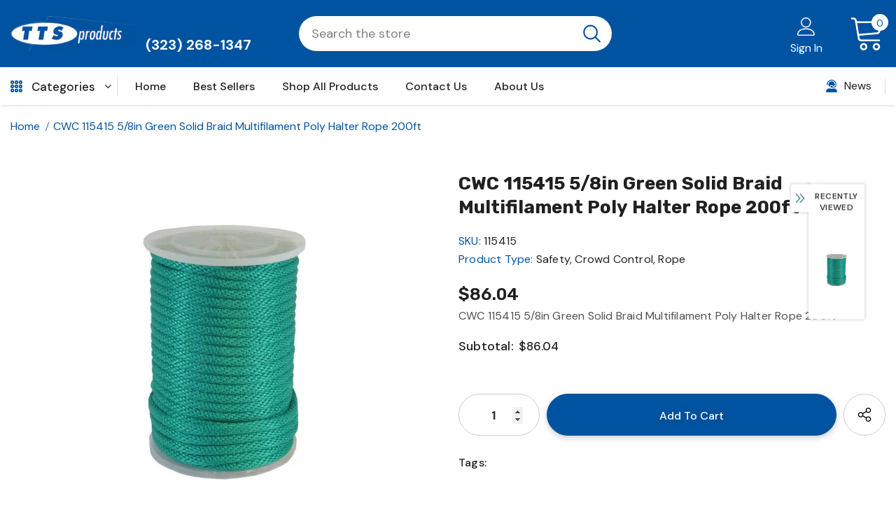

--- FILE ---
content_type: text/javascript; charset=utf-8
request_url: https://tts-products.com/products/cwc-115415-5-8in-green-solid-braid-multifilament-poly-halter-rope-200ft.js?_=1768923977935
body_size: 357
content:
{"id":7155173753016,"title":"CWC 115415 5\/8in Green Solid Braid Multifilament Poly Halter Rope 200ft","handle":"cwc-115415-5-8in-green-solid-braid-multifilament-poly-halter-rope-200ft","description":"CWC 115415 5\/8in Green Solid Braid Multifilament Poly Halter Rope 200ft","published_at":"2022-06-16T17:24:06-07:00","created_at":"2022-06-16T17:24:07-07:00","vendor":"Continental Western","type":"Safety, Crowd Control, Rope","tags":[],"price":8604,"price_min":8604,"price_max":8604,"available":true,"price_varies":false,"compare_at_price":null,"compare_at_price_min":0,"compare_at_price_max":0,"compare_at_price_varies":false,"variants":[{"id":44304868933945,"title":"Default Title","option1":"Default Title","option2":null,"option3":null,"sku":"115415","requires_shipping":true,"taxable":true,"featured_image":{"id":37191238090936,"product_id":7155173753016,"position":1,"created_at":"2022-06-16T17:24:07-07:00","updated_at":"2022-06-16T17:24:07-07:00","alt":null,"width":500,"height":500,"src":"https:\/\/cdn.shopify.com\/s\/files\/1\/0594\/4102\/1112\/products\/41GdkDK5cxL.jpg?v=1655425447","variant_ids":[44304868933945]},"available":true,"name":"CWC 115415 5\/8in Green Solid Braid Multifilament Poly Halter Rope 200ft","public_title":null,"options":["Default Title"],"price":8604,"weight":0,"compare_at_price":null,"inventory_management":"shopify","barcode":"","featured_media":{"alt":null,"id":29495581704376,"position":1,"preview_image":{"aspect_ratio":1.0,"height":500,"width":500,"src":"https:\/\/cdn.shopify.com\/s\/files\/1\/0594\/4102\/1112\/products\/41GdkDK5cxL.jpg?v=1655425447"}},"requires_selling_plan":false,"selling_plan_allocations":[]}],"images":["\/\/cdn.shopify.com\/s\/files\/1\/0594\/4102\/1112\/products\/41GdkDK5cxL.jpg?v=1655425447"],"featured_image":"\/\/cdn.shopify.com\/s\/files\/1\/0594\/4102\/1112\/products\/41GdkDK5cxL.jpg?v=1655425447","options":[{"name":"Title","position":1,"values":["Default Title"]}],"url":"\/products\/cwc-115415-5-8in-green-solid-braid-multifilament-poly-halter-rope-200ft","media":[{"alt":null,"id":29495581704376,"position":1,"preview_image":{"aspect_ratio":1.0,"height":500,"width":500,"src":"https:\/\/cdn.shopify.com\/s\/files\/1\/0594\/4102\/1112\/products\/41GdkDK5cxL.jpg?v=1655425447"},"aspect_ratio":1.0,"height":500,"media_type":"image","src":"https:\/\/cdn.shopify.com\/s\/files\/1\/0594\/4102\/1112\/products\/41GdkDK5cxL.jpg?v=1655425447","width":500}],"requires_selling_plan":false,"selling_plan_groups":[]}